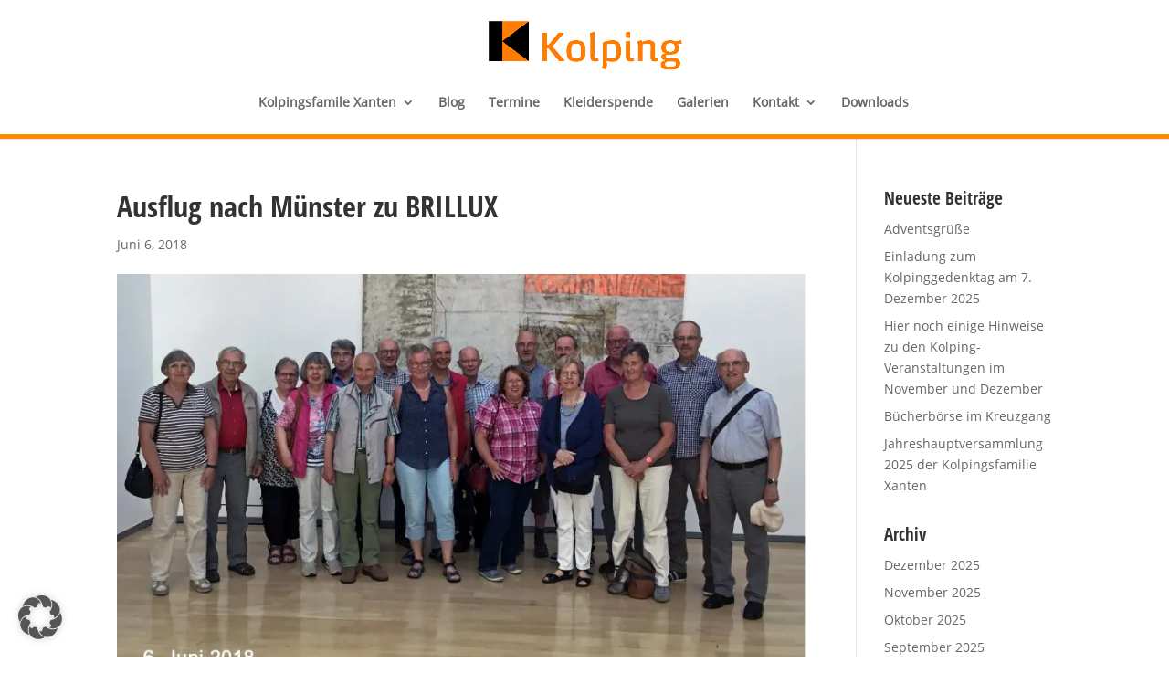

--- FILE ---
content_type: text/css
request_url: https://kolping-xanten.de/wp-content/et-cache/18857/et-core-unified-tb-19444-deferred-18857.min.css?ver=1734119112
body_size: 376
content:
@font-face{font-family:"OpenSansCondensed-Bold lokal";font-display:swap;src:url("https://kolping-xanten.de/wp-content/uploads/et-fonts/OpenSansCondensed-Bold.ttf") format("truetype")}@font-face{font-family:"OpenSans-Regular lokal";font-display:swap;src:url("https://kolping-xanten.de/wp-content/uploads/et-fonts/OpenSans-Regular.ttf") format("truetype")}@font-face{font-family:"OpenSansCondensed-Bold lokal";font-display:swap;src:url("https://kolping-xanten.de/wp-content/uploads/et-fonts/OpenSansCondensed-Bold.ttf") format("truetype")}@font-face{font-family:"OpenSans-Regular lokal";font-display:swap;src:url("https://kolping-xanten.de/wp-content/uploads/et-fonts/OpenSans-Regular.ttf") format("truetype")}.et_pb_section_0.et_pb_section{padding-top:0px;padding-bottom:0px}.et_pb_section_1.et_pb_section{padding-top:0px;padding-bottom:0px;background-color:#d2d2d2!important}.et_pb_row_0.et_pb_row{padding-top:50px!important;padding-bottom:50px!important;padding-top:50px;padding-bottom:50px}.et_pb_text_0.et_pb_text,.et_pb_text_2.et_pb_text,.et_pb_text_3.et_pb_text{color:#ffffff!important}.et_pb_text_0,.et_pb_text_2{line-height:1.4em;font-weight:700;font-size:28px;line-height:1.4em;min-height:8px;padding-top:0px!important;margin-bottom:8px!important;font-weight:900}.et_pb_text_0 h1,.et_pb_text_2 h1{font-family:'Georgia',Georgia,"Times New Roman",serif}.et_pb_text_0 h2,.et_pb_text_2 h2{font-family:'Georgia',Georgia,"Times New Roman",serif;color:#ffffff!important}.et_pb_text_0 ul,.et_pb_text_1 ul,.et_pb_text_2 ul,.et_pb_text_3 ul{list-style-type:square!important;list-style-position:outside}.et_pb_text_1{line-height:1.5em;font-size:16px;line-height:1.5em;padding-top:0px!important;margin-bottom:30px!important;max-width:300px}.et_pb_text_3{line-height:2.2em;font-family:'Source Sans Pro',sans-serif;font-size:18px;line-height:2.2em;padding-top:0px!important}.et_pb_search_0 .et_pb_searchform{background-color:#ffffff}.et_pb_search_0{overflow-x:hidden;overflow-y:hidden}.et_pb_search_0 input.et_pb_s{padding-top:0.715em!important;padding-right:0.715em!important;padding-bottom:0.715em!important;padding-left:0.715em!important;height:auto;min-height:0}@media only screen and (max-width:980px){.et_pb_text_1{margin-bottom:10px!important}}@media only screen and (max-width:767px){.et_pb_text_0 h2,.et_pb_text_2 h2{font-size:24px}.et_pb_text_0,.et_pb_text_2{padding-top:10%!important}}